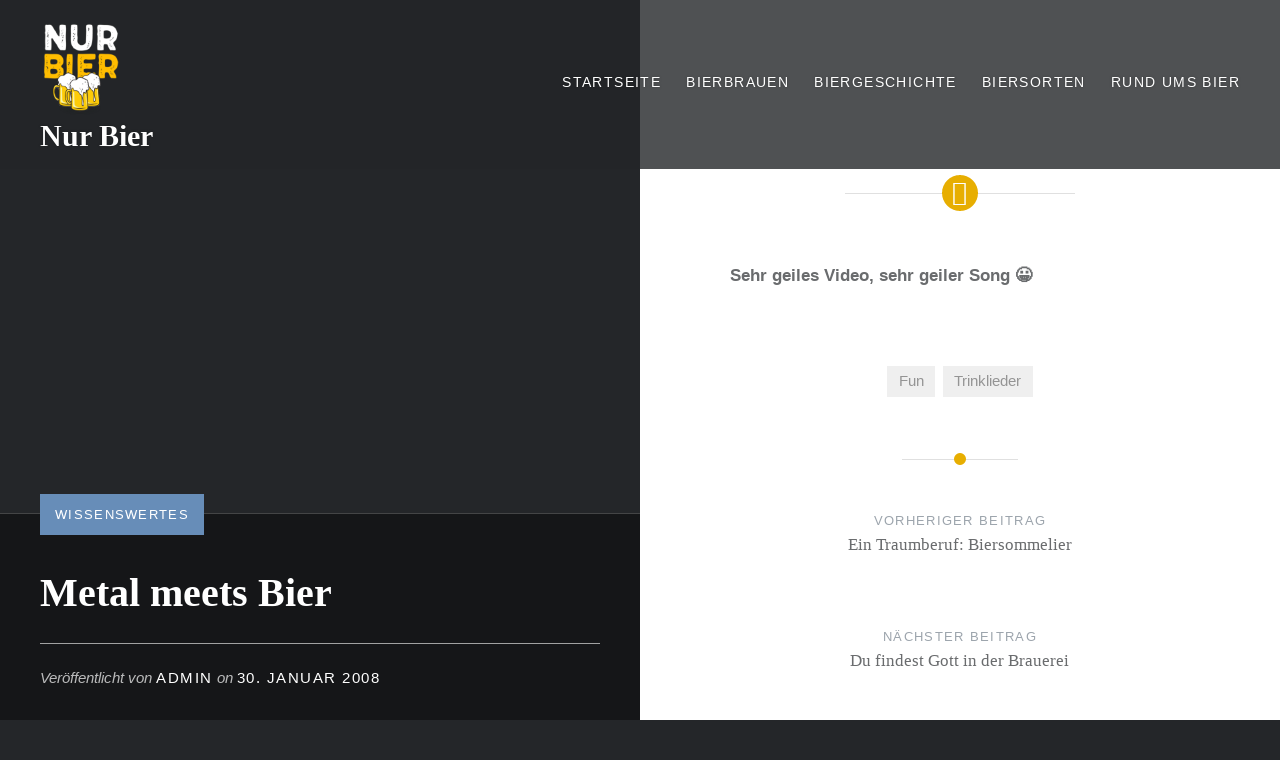

--- FILE ---
content_type: text/html; charset=UTF-8
request_url: https://www.nurbier.de/metal-meets-bier/
body_size: 14525
content:
<!DOCTYPE html>
<html lang="de-DE">
<head>
<meta charset="UTF-8">
<meta name="viewport" content="width=device-width, initial-scale=1">
<link rel="profile" href="http://gmpg.org/xfn/11">
<link rel="pingback" href="https://www.nurbier.de/xmlrpc.php">

<meta name='robots' content='index, follow, max-image-preview:large, max-snippet:-1, max-video-preview:-1' />

	<!-- This site is optimized with the Yoast SEO plugin v21.8 - https://yoast.com/wordpress/plugins/seo/ -->
	<title>Metal meets Bier - Nur Bier</title>
	<meta name="description" content="Sehr geiles Video, sehr geiler Song :-D" />
	<link rel="canonical" href="https://www.nurbier.de/metal-meets-bier/" />
	<meta property="og:locale" content="de_DE" />
	<meta property="og:type" content="article" />
	<meta property="og:title" content="Metal meets Bier - Nur Bier" />
	<meta property="og:description" content="Sehr geiles Video, sehr geiler Song :-D" />
	<meta property="og:url" content="https://www.nurbier.de/metal-meets-bier/" />
	<meta property="og:site_name" content="Nur Bier" />
	<meta property="article:published_time" content="2008-01-30T13:50:01+00:00" />
	<meta property="article:modified_time" content="2016-09-28T13:14:46+00:00" />
	<meta property="og:image" content="https://www.nurbier.de/wp-content/uploads/2016/09/Bier.jpg" />
	<meta property="og:image:width" content="669" />
	<meta property="og:image:height" content="1000" />
	<meta property="og:image:type" content="image/jpeg" />
	<meta name="author" content="admin" />
	<meta name="twitter:label1" content="Verfasst von" />
	<meta name="twitter:data1" content="admin" />
	<script type="application/ld+json" class="yoast-schema-graph">{"@context":"https://schema.org","@graph":[{"@type":"Article","@id":"https://www.nurbier.de/metal-meets-bier/#article","isPartOf":{"@id":"https://www.nurbier.de/metal-meets-bier/"},"author":{"name":"admin","@id":"https://www.nurbier.de/#/schema/person/05233553c12e4b9d2a028ac7571ee0e6"},"headline":"Metal meets Bier","datePublished":"2008-01-30T13:50:01+00:00","dateModified":"2016-09-28T13:14:46+00:00","mainEntityOfPage":{"@id":"https://www.nurbier.de/metal-meets-bier/"},"wordCount":12,"publisher":{"@id":"https://www.nurbier.de/#organization"},"image":{"@id":"https://www.nurbier.de/metal-meets-bier/#primaryimage"},"thumbnailUrl":"https://www.nurbier.de/wp-content/uploads/2016/09/Bier.jpg","keywords":["Fun","Trinklieder"],"articleSection":["Wissenswertes"],"inLanguage":"de-DE"},{"@type":"WebPage","@id":"https://www.nurbier.de/metal-meets-bier/","url":"https://www.nurbier.de/metal-meets-bier/","name":"Metal meets Bier - Nur Bier","isPartOf":{"@id":"https://www.nurbier.de/#website"},"primaryImageOfPage":{"@id":"https://www.nurbier.de/metal-meets-bier/#primaryimage"},"image":{"@id":"https://www.nurbier.de/metal-meets-bier/#primaryimage"},"thumbnailUrl":"https://www.nurbier.de/wp-content/uploads/2016/09/Bier.jpg","datePublished":"2008-01-30T13:50:01+00:00","dateModified":"2016-09-28T13:14:46+00:00","description":"Sehr geiles Video, sehr geiler Song :-D","breadcrumb":{"@id":"https://www.nurbier.de/metal-meets-bier/#breadcrumb"},"inLanguage":"de-DE","potentialAction":[{"@type":"ReadAction","target":["https://www.nurbier.de/metal-meets-bier/"]}]},{"@type":"ImageObject","inLanguage":"de-DE","@id":"https://www.nurbier.de/metal-meets-bier/#primaryimage","url":"https://www.nurbier.de/wp-content/uploads/2016/09/Bier.jpg","contentUrl":"https://www.nurbier.de/wp-content/uploads/2016/09/Bier.jpg","width":669,"height":1000},{"@type":"BreadcrumbList","@id":"https://www.nurbier.de/metal-meets-bier/#breadcrumb","itemListElement":[{"@type":"ListItem","position":1,"name":"Startseite","item":"https://www.nurbier.de/"},{"@type":"ListItem","position":2,"name":"Metal meets Bier"}]},{"@type":"WebSite","@id":"https://www.nurbier.de/#website","url":"https://www.nurbier.de/","name":"Nur Bier","description":"Bier macht schlau - egal ob Pilsener, Altbier oder Hefeweizen","publisher":{"@id":"https://www.nurbier.de/#organization"},"potentialAction":[{"@type":"SearchAction","target":{"@type":"EntryPoint","urlTemplate":"https://www.nurbier.de/?s={search_term_string}"},"query-input":"required name=search_term_string"}],"inLanguage":"de-DE"},{"@type":"Organization","@id":"https://www.nurbier.de/#organization","name":"Nur Bier","url":"https://www.nurbier.de/","logo":{"@type":"ImageObject","inLanguage":"de-DE","@id":"https://www.nurbier.de/#/schema/logo/image/","url":"https://www.nurbier.de/wp-content/uploads/2016/10/nurbier.png","contentUrl":"https://www.nurbier.de/wp-content/uploads/2016/10/nurbier.png","width":655,"height":738,"caption":"Nur Bier"},"image":{"@id":"https://www.nurbier.de/#/schema/logo/image/"}},{"@type":"Person","@id":"https://www.nurbier.de/#/schema/person/05233553c12e4b9d2a028ac7571ee0e6","name":"admin","image":{"@type":"ImageObject","inLanguage":"de-DE","@id":"https://www.nurbier.de/#/schema/person/image/","url":"https://secure.gravatar.com/avatar/c76f12758503b8939324cb8f02225cd2?s=96&d=mm&r=g","contentUrl":"https://secure.gravatar.com/avatar/c76f12758503b8939324cb8f02225cd2?s=96&d=mm&r=g","caption":"admin"},"sameAs":["http://"],"url":"https://www.nurbier.de/author/admin/"}]}</script>
	<!-- / Yoast SEO plugin. -->


<link rel='dns-prefetch' href='//secure.gravatar.com' />
<link rel='dns-prefetch' href='//stats.wp.com' />
<link rel='dns-prefetch' href='//v0.wordpress.com' />
<link rel="alternate" type="application/rss+xml" title="Nur Bier &raquo; Feed" href="https://www.nurbier.de/feed/" />
<link rel="alternate" type="application/rss+xml" title="Nur Bier &raquo; Kommentar-Feed" href="https://www.nurbier.de/comments/feed/" />
<link rel="alternate" type="application/rss+xml" title="Nur Bier &raquo; Metal meets Bier Kommentar-Feed" href="https://www.nurbier.de/metal-meets-bier/feed/" />
<script type="text/javascript">
/* <![CDATA[ */
window._wpemojiSettings = {"baseUrl":"https:\/\/s.w.org\/images\/core\/emoji\/14.0.0\/72x72\/","ext":".png","svgUrl":"https:\/\/s.w.org\/images\/core\/emoji\/14.0.0\/svg\/","svgExt":".svg","source":{"concatemoji":"https:\/\/www.nurbier.de\/wp-includes\/js\/wp-emoji-release.min.js?ver=6.4.2"}};
/*! This file is auto-generated */
!function(i,n){var o,s,e;function c(e){try{var t={supportTests:e,timestamp:(new Date).valueOf()};sessionStorage.setItem(o,JSON.stringify(t))}catch(e){}}function p(e,t,n){e.clearRect(0,0,e.canvas.width,e.canvas.height),e.fillText(t,0,0);var t=new Uint32Array(e.getImageData(0,0,e.canvas.width,e.canvas.height).data),r=(e.clearRect(0,0,e.canvas.width,e.canvas.height),e.fillText(n,0,0),new Uint32Array(e.getImageData(0,0,e.canvas.width,e.canvas.height).data));return t.every(function(e,t){return e===r[t]})}function u(e,t,n){switch(t){case"flag":return n(e,"\ud83c\udff3\ufe0f\u200d\u26a7\ufe0f","\ud83c\udff3\ufe0f\u200b\u26a7\ufe0f")?!1:!n(e,"\ud83c\uddfa\ud83c\uddf3","\ud83c\uddfa\u200b\ud83c\uddf3")&&!n(e,"\ud83c\udff4\udb40\udc67\udb40\udc62\udb40\udc65\udb40\udc6e\udb40\udc67\udb40\udc7f","\ud83c\udff4\u200b\udb40\udc67\u200b\udb40\udc62\u200b\udb40\udc65\u200b\udb40\udc6e\u200b\udb40\udc67\u200b\udb40\udc7f");case"emoji":return!n(e,"\ud83e\udef1\ud83c\udffb\u200d\ud83e\udef2\ud83c\udfff","\ud83e\udef1\ud83c\udffb\u200b\ud83e\udef2\ud83c\udfff")}return!1}function f(e,t,n){var r="undefined"!=typeof WorkerGlobalScope&&self instanceof WorkerGlobalScope?new OffscreenCanvas(300,150):i.createElement("canvas"),a=r.getContext("2d",{willReadFrequently:!0}),o=(a.textBaseline="top",a.font="600 32px Arial",{});return e.forEach(function(e){o[e]=t(a,e,n)}),o}function t(e){var t=i.createElement("script");t.src=e,t.defer=!0,i.head.appendChild(t)}"undefined"!=typeof Promise&&(o="wpEmojiSettingsSupports",s=["flag","emoji"],n.supports={everything:!0,everythingExceptFlag:!0},e=new Promise(function(e){i.addEventListener("DOMContentLoaded",e,{once:!0})}),new Promise(function(t){var n=function(){try{var e=JSON.parse(sessionStorage.getItem(o));if("object"==typeof e&&"number"==typeof e.timestamp&&(new Date).valueOf()<e.timestamp+604800&&"object"==typeof e.supportTests)return e.supportTests}catch(e){}return null}();if(!n){if("undefined"!=typeof Worker&&"undefined"!=typeof OffscreenCanvas&&"undefined"!=typeof URL&&URL.createObjectURL&&"undefined"!=typeof Blob)try{var e="postMessage("+f.toString()+"("+[JSON.stringify(s),u.toString(),p.toString()].join(",")+"));",r=new Blob([e],{type:"text/javascript"}),a=new Worker(URL.createObjectURL(r),{name:"wpTestEmojiSupports"});return void(a.onmessage=function(e){c(n=e.data),a.terminate(),t(n)})}catch(e){}c(n=f(s,u,p))}t(n)}).then(function(e){for(var t in e)n.supports[t]=e[t],n.supports.everything=n.supports.everything&&n.supports[t],"flag"!==t&&(n.supports.everythingExceptFlag=n.supports.everythingExceptFlag&&n.supports[t]);n.supports.everythingExceptFlag=n.supports.everythingExceptFlag&&!n.supports.flag,n.DOMReady=!1,n.readyCallback=function(){n.DOMReady=!0}}).then(function(){return e}).then(function(){var e;n.supports.everything||(n.readyCallback(),(e=n.source||{}).concatemoji?t(e.concatemoji):e.wpemoji&&e.twemoji&&(t(e.twemoji),t(e.wpemoji)))}))}((window,document),window._wpemojiSettings);
/* ]]> */
</script>
<style id='wp-emoji-styles-inline-css' type='text/css'>

	img.wp-smiley, img.emoji {
		display: inline !important;
		border: none !important;
		box-shadow: none !important;
		height: 1em !important;
		width: 1em !important;
		margin: 0 0.07em !important;
		vertical-align: -0.1em !important;
		background: none !important;
		padding: 0 !important;
	}
</style>
<link rel='stylesheet' id='wp-block-library-css' href='https://www.nurbier.de/wp-includes/css/dist/block-library/style.min.css?ver=6.4.2' type='text/css' media='all' />
<style id='wp-block-library-inline-css' type='text/css'>
.has-text-align-justify{text-align:justify;}
</style>
<link rel='stylesheet' id='mediaelement-css' href='https://www.nurbier.de/wp-includes/js/mediaelement/mediaelementplayer-legacy.min.css?ver=4.2.17' type='text/css' media='all' />
<link rel='stylesheet' id='wp-mediaelement-css' href='https://www.nurbier.de/wp-includes/js/mediaelement/wp-mediaelement.min.css?ver=6.4.2' type='text/css' media='all' />
<style id='classic-theme-styles-inline-css' type='text/css'>
/*! This file is auto-generated */
.wp-block-button__link{color:#fff;background-color:#32373c;border-radius:9999px;box-shadow:none;text-decoration:none;padding:calc(.667em + 2px) calc(1.333em + 2px);font-size:1.125em}.wp-block-file__button{background:#32373c;color:#fff;text-decoration:none}
</style>
<style id='global-styles-inline-css' type='text/css'>
body{--wp--preset--color--black: #000000;--wp--preset--color--cyan-bluish-gray: #abb8c3;--wp--preset--color--white: #ffffff;--wp--preset--color--pale-pink: #f78da7;--wp--preset--color--vivid-red: #cf2e2e;--wp--preset--color--luminous-vivid-orange: #ff6900;--wp--preset--color--luminous-vivid-amber: #fcb900;--wp--preset--color--light-green-cyan: #7bdcb5;--wp--preset--color--vivid-green-cyan: #00d084;--wp--preset--color--pale-cyan-blue: #8ed1fc;--wp--preset--color--vivid-cyan-blue: #0693e3;--wp--preset--color--vivid-purple: #9b51e0;--wp--preset--gradient--vivid-cyan-blue-to-vivid-purple: linear-gradient(135deg,rgba(6,147,227,1) 0%,rgb(155,81,224) 100%);--wp--preset--gradient--light-green-cyan-to-vivid-green-cyan: linear-gradient(135deg,rgb(122,220,180) 0%,rgb(0,208,130) 100%);--wp--preset--gradient--luminous-vivid-amber-to-luminous-vivid-orange: linear-gradient(135deg,rgba(252,185,0,1) 0%,rgba(255,105,0,1) 100%);--wp--preset--gradient--luminous-vivid-orange-to-vivid-red: linear-gradient(135deg,rgba(255,105,0,1) 0%,rgb(207,46,46) 100%);--wp--preset--gradient--very-light-gray-to-cyan-bluish-gray: linear-gradient(135deg,rgb(238,238,238) 0%,rgb(169,184,195) 100%);--wp--preset--gradient--cool-to-warm-spectrum: linear-gradient(135deg,rgb(74,234,220) 0%,rgb(151,120,209) 20%,rgb(207,42,186) 40%,rgb(238,44,130) 60%,rgb(251,105,98) 80%,rgb(254,248,76) 100%);--wp--preset--gradient--blush-light-purple: linear-gradient(135deg,rgb(255,206,236) 0%,rgb(152,150,240) 100%);--wp--preset--gradient--blush-bordeaux: linear-gradient(135deg,rgb(254,205,165) 0%,rgb(254,45,45) 50%,rgb(107,0,62) 100%);--wp--preset--gradient--luminous-dusk: linear-gradient(135deg,rgb(255,203,112) 0%,rgb(199,81,192) 50%,rgb(65,88,208) 100%);--wp--preset--gradient--pale-ocean: linear-gradient(135deg,rgb(255,245,203) 0%,rgb(182,227,212) 50%,rgb(51,167,181) 100%);--wp--preset--gradient--electric-grass: linear-gradient(135deg,rgb(202,248,128) 0%,rgb(113,206,126) 100%);--wp--preset--gradient--midnight: linear-gradient(135deg,rgb(2,3,129) 0%,rgb(40,116,252) 100%);--wp--preset--font-size--small: 13px;--wp--preset--font-size--medium: 20px;--wp--preset--font-size--large: 36px;--wp--preset--font-size--x-large: 42px;--wp--preset--spacing--20: 0.44rem;--wp--preset--spacing--30: 0.67rem;--wp--preset--spacing--40: 1rem;--wp--preset--spacing--50: 1.5rem;--wp--preset--spacing--60: 2.25rem;--wp--preset--spacing--70: 3.38rem;--wp--preset--spacing--80: 5.06rem;--wp--preset--shadow--natural: 6px 6px 9px rgba(0, 0, 0, 0.2);--wp--preset--shadow--deep: 12px 12px 50px rgba(0, 0, 0, 0.4);--wp--preset--shadow--sharp: 6px 6px 0px rgba(0, 0, 0, 0.2);--wp--preset--shadow--outlined: 6px 6px 0px -3px rgba(255, 255, 255, 1), 6px 6px rgba(0, 0, 0, 1);--wp--preset--shadow--crisp: 6px 6px 0px rgba(0, 0, 0, 1);}:where(.is-layout-flex){gap: 0.5em;}:where(.is-layout-grid){gap: 0.5em;}body .is-layout-flow > .alignleft{float: left;margin-inline-start: 0;margin-inline-end: 2em;}body .is-layout-flow > .alignright{float: right;margin-inline-start: 2em;margin-inline-end: 0;}body .is-layout-flow > .aligncenter{margin-left: auto !important;margin-right: auto !important;}body .is-layout-constrained > .alignleft{float: left;margin-inline-start: 0;margin-inline-end: 2em;}body .is-layout-constrained > .alignright{float: right;margin-inline-start: 2em;margin-inline-end: 0;}body .is-layout-constrained > .aligncenter{margin-left: auto !important;margin-right: auto !important;}body .is-layout-constrained > :where(:not(.alignleft):not(.alignright):not(.alignfull)){max-width: var(--wp--style--global--content-size);margin-left: auto !important;margin-right: auto !important;}body .is-layout-constrained > .alignwide{max-width: var(--wp--style--global--wide-size);}body .is-layout-flex{display: flex;}body .is-layout-flex{flex-wrap: wrap;align-items: center;}body .is-layout-flex > *{margin: 0;}body .is-layout-grid{display: grid;}body .is-layout-grid > *{margin: 0;}:where(.wp-block-columns.is-layout-flex){gap: 2em;}:where(.wp-block-columns.is-layout-grid){gap: 2em;}:where(.wp-block-post-template.is-layout-flex){gap: 1.25em;}:where(.wp-block-post-template.is-layout-grid){gap: 1.25em;}.has-black-color{color: var(--wp--preset--color--black) !important;}.has-cyan-bluish-gray-color{color: var(--wp--preset--color--cyan-bluish-gray) !important;}.has-white-color{color: var(--wp--preset--color--white) !important;}.has-pale-pink-color{color: var(--wp--preset--color--pale-pink) !important;}.has-vivid-red-color{color: var(--wp--preset--color--vivid-red) !important;}.has-luminous-vivid-orange-color{color: var(--wp--preset--color--luminous-vivid-orange) !important;}.has-luminous-vivid-amber-color{color: var(--wp--preset--color--luminous-vivid-amber) !important;}.has-light-green-cyan-color{color: var(--wp--preset--color--light-green-cyan) !important;}.has-vivid-green-cyan-color{color: var(--wp--preset--color--vivid-green-cyan) !important;}.has-pale-cyan-blue-color{color: var(--wp--preset--color--pale-cyan-blue) !important;}.has-vivid-cyan-blue-color{color: var(--wp--preset--color--vivid-cyan-blue) !important;}.has-vivid-purple-color{color: var(--wp--preset--color--vivid-purple) !important;}.has-black-background-color{background-color: var(--wp--preset--color--black) !important;}.has-cyan-bluish-gray-background-color{background-color: var(--wp--preset--color--cyan-bluish-gray) !important;}.has-white-background-color{background-color: var(--wp--preset--color--white) !important;}.has-pale-pink-background-color{background-color: var(--wp--preset--color--pale-pink) !important;}.has-vivid-red-background-color{background-color: var(--wp--preset--color--vivid-red) !important;}.has-luminous-vivid-orange-background-color{background-color: var(--wp--preset--color--luminous-vivid-orange) !important;}.has-luminous-vivid-amber-background-color{background-color: var(--wp--preset--color--luminous-vivid-amber) !important;}.has-light-green-cyan-background-color{background-color: var(--wp--preset--color--light-green-cyan) !important;}.has-vivid-green-cyan-background-color{background-color: var(--wp--preset--color--vivid-green-cyan) !important;}.has-pale-cyan-blue-background-color{background-color: var(--wp--preset--color--pale-cyan-blue) !important;}.has-vivid-cyan-blue-background-color{background-color: var(--wp--preset--color--vivid-cyan-blue) !important;}.has-vivid-purple-background-color{background-color: var(--wp--preset--color--vivid-purple) !important;}.has-black-border-color{border-color: var(--wp--preset--color--black) !important;}.has-cyan-bluish-gray-border-color{border-color: var(--wp--preset--color--cyan-bluish-gray) !important;}.has-white-border-color{border-color: var(--wp--preset--color--white) !important;}.has-pale-pink-border-color{border-color: var(--wp--preset--color--pale-pink) !important;}.has-vivid-red-border-color{border-color: var(--wp--preset--color--vivid-red) !important;}.has-luminous-vivid-orange-border-color{border-color: var(--wp--preset--color--luminous-vivid-orange) !important;}.has-luminous-vivid-amber-border-color{border-color: var(--wp--preset--color--luminous-vivid-amber) !important;}.has-light-green-cyan-border-color{border-color: var(--wp--preset--color--light-green-cyan) !important;}.has-vivid-green-cyan-border-color{border-color: var(--wp--preset--color--vivid-green-cyan) !important;}.has-pale-cyan-blue-border-color{border-color: var(--wp--preset--color--pale-cyan-blue) !important;}.has-vivid-cyan-blue-border-color{border-color: var(--wp--preset--color--vivid-cyan-blue) !important;}.has-vivid-purple-border-color{border-color: var(--wp--preset--color--vivid-purple) !important;}.has-vivid-cyan-blue-to-vivid-purple-gradient-background{background: var(--wp--preset--gradient--vivid-cyan-blue-to-vivid-purple) !important;}.has-light-green-cyan-to-vivid-green-cyan-gradient-background{background: var(--wp--preset--gradient--light-green-cyan-to-vivid-green-cyan) !important;}.has-luminous-vivid-amber-to-luminous-vivid-orange-gradient-background{background: var(--wp--preset--gradient--luminous-vivid-amber-to-luminous-vivid-orange) !important;}.has-luminous-vivid-orange-to-vivid-red-gradient-background{background: var(--wp--preset--gradient--luminous-vivid-orange-to-vivid-red) !important;}.has-very-light-gray-to-cyan-bluish-gray-gradient-background{background: var(--wp--preset--gradient--very-light-gray-to-cyan-bluish-gray) !important;}.has-cool-to-warm-spectrum-gradient-background{background: var(--wp--preset--gradient--cool-to-warm-spectrum) !important;}.has-blush-light-purple-gradient-background{background: var(--wp--preset--gradient--blush-light-purple) !important;}.has-blush-bordeaux-gradient-background{background: var(--wp--preset--gradient--blush-bordeaux) !important;}.has-luminous-dusk-gradient-background{background: var(--wp--preset--gradient--luminous-dusk) !important;}.has-pale-ocean-gradient-background{background: var(--wp--preset--gradient--pale-ocean) !important;}.has-electric-grass-gradient-background{background: var(--wp--preset--gradient--electric-grass) !important;}.has-midnight-gradient-background{background: var(--wp--preset--gradient--midnight) !important;}.has-small-font-size{font-size: var(--wp--preset--font-size--small) !important;}.has-medium-font-size{font-size: var(--wp--preset--font-size--medium) !important;}.has-large-font-size{font-size: var(--wp--preset--font-size--large) !important;}.has-x-large-font-size{font-size: var(--wp--preset--font-size--x-large) !important;}
.wp-block-navigation a:where(:not(.wp-element-button)){color: inherit;}
:where(.wp-block-post-template.is-layout-flex){gap: 1.25em;}:where(.wp-block-post-template.is-layout-grid){gap: 1.25em;}
:where(.wp-block-columns.is-layout-flex){gap: 2em;}:where(.wp-block-columns.is-layout-grid){gap: 2em;}
.wp-block-pullquote{font-size: 1.5em;line-height: 1.6;}
</style>
<link rel='stylesheet' id='genericons-css' href='https://www.nurbier.de/wp-content/plugins/jetpack/_inc/genericons/genericons/genericons.css?ver=3.1' type='text/css' media='all' />
<link rel='stylesheet' id='dyad-style-css' href='https://www.nurbier.de/wp-content/themes/dyad/style.css?ver=6.4.2' type='text/css' media='all' />
<link rel='stylesheet' id='fancybox-css' href='https://www.nurbier.de/wp-content/plugins/easy-fancybox/fancybox/1.5.4/jquery.fancybox.min.css?ver=6.4.2' type='text/css' media='screen' />
<link rel='stylesheet' id='borlabs-cookie-css' href='https://www.nurbier.de/wp-content/cache/borlabs-cookie/borlabs-cookie_1_de.css?ver=2.1.15-27' type='text/css' media='all' />
<link rel='stylesheet' id='jetpack_css-css' href='https://www.nurbier.de/wp-content/plugins/jetpack/css/jetpack.css?ver=12.9.3' type='text/css' media='all' />
<script type="text/javascript" src="https://www.nurbier.de/wp-includes/js/jquery/jquery.min.js?ver=3.7.1" id="jquery-core-js"></script>
<script type="text/javascript" src="https://www.nurbier.de/wp-includes/js/jquery/jquery-migrate.min.js?ver=3.4.1" id="jquery-migrate-js"></script>
<link rel="https://api.w.org/" href="https://www.nurbier.de/wp-json/" /><link rel="alternate" type="application/json" href="https://www.nurbier.de/wp-json/wp/v2/posts/73" /><link rel="EditURI" type="application/rsd+xml" title="RSD" href="https://www.nurbier.de/xmlrpc.php?rsd" />
<meta name="generator" content="WordPress 6.4.2" />
<link rel='shortlink' href='https://wp.me/p9PaOl-1b' />
<link rel="alternate" type="application/json+oembed" href="https://www.nurbier.de/wp-json/oembed/1.0/embed?url=https%3A%2F%2Fwww.nurbier.de%2Fmetal-meets-bier%2F" />
<link rel="alternate" type="text/xml+oembed" href="https://www.nurbier.de/wp-json/oembed/1.0/embed?url=https%3A%2F%2Fwww.nurbier.de%2Fmetal-meets-bier%2F&#038;format=xml" />
	<style>img#wpstats{display:none}</style>
		<style type="text/css">.broken_link, a.broken_link {
	text-decoration: line-through;
}</style>		<style type="text/css">
					.site-title,
			.site-description {
				position: absolute;
				clip: rect(1px, 1px, 1px, 1px);
			}
				</style>
		<style type="text/css" id="wp-custom-css">.is-singular.has-post-thumbnail:not(.single-format-image):not(.page-template-eventbrite-index) .entry-posted .posted-info {
    float: left;
		display:none
}</style></head>

<body class="post-template-default single single-post postid-73 single-format-standard wp-custom-logo is-singular has-post-thumbnail no-js has-site-logo">
<div id="page" class="hfeed site">
	<a class="skip-link screen-reader-text" href="#content">Direkt zum Inhalt</a>

	<header id="masthead" class="site-header" role="banner">
		<div class="site-branding">
			<a href="https://www.nurbier.de/" class="site-logo-link" rel="home" itemprop="url"><img width="266" height="300" src="https://www.nurbier.de/wp-content/uploads/2016/10/nurbier-266x300.png" class="site-logo attachment-dyad-site-logo" alt="" data-size="dyad-site-logo" itemprop="logo" decoding="async" fetchpriority="high" srcset="https://www.nurbier.de/wp-content/uploads/2016/10/nurbier-266x300.png 266w, https://www.nurbier.de/wp-content/uploads/2016/10/nurbier-350x394.png 350w, https://www.nurbier.de/wp-content/uploads/2016/10/nurbier.png 655w" sizes="(max-width: 266px) 100vw, 266px" data-attachment-id="4045" data-permalink="https://www.nurbier.de/nurbier-2/" data-orig-file="https://www.nurbier.de/wp-content/uploads/2016/10/nurbier.png" data-orig-size="655,738" data-comments-opened="0" data-image-meta="{&quot;aperture&quot;:&quot;0&quot;,&quot;credit&quot;:&quot;&quot;,&quot;camera&quot;:&quot;&quot;,&quot;caption&quot;:&quot;&quot;,&quot;created_timestamp&quot;:&quot;0&quot;,&quot;copyright&quot;:&quot;&quot;,&quot;focal_length&quot;:&quot;0&quot;,&quot;iso&quot;:&quot;0&quot;,&quot;shutter_speed&quot;:&quot;0&quot;,&quot;title&quot;:&quot;&quot;,&quot;orientation&quot;:&quot;0&quot;}" data-image-title="nurbier" data-image-description="" data-image-caption="" data-medium-file="https://www.nurbier.de/wp-content/uploads/2016/10/nurbier-350x394.png" data-large-file="https://www.nurbier.de/wp-content/uploads/2016/10/nurbier.png" /></a>			<h1 class="site-title">
				<a href="https://www.nurbier.de/" rel="home">
					Nur Bier				</a>
			</h1>
			<p class="site-description">Bier macht schlau &#8211; egal ob Pilsener, Altbier oder Hefeweizen</p>
		</div><!-- .site-branding -->

		<nav id="site-navigation" class="main-navigation" role="navigation">
			<button class="menu-toggle" aria-controls="primary-menu" aria-expanded="false">Menü</button>
			<div class="primary-menu"><ul id="primary-menu" class="menu"><li id="menu-item-3840" class="menu-item menu-item-type-custom menu-item-object-custom menu-item-home menu-item-3840"><a href="https://www.nurbier.de/">Startseite</a></li>
<li id="menu-item-3825" class="menu-item menu-item-type-taxonomy menu-item-object-category menu-item-3825"><a href="https://www.nurbier.de/bierbrauen/">Bierbrauen</a></li>
<li id="menu-item-3826" class="menu-item menu-item-type-taxonomy menu-item-object-category menu-item-3826"><a href="https://www.nurbier.de/biergeschichte/">Biergeschichte</a></li>
<li id="menu-item-3827" class="menu-item menu-item-type-taxonomy menu-item-object-category menu-item-has-children menu-item-3827"><a href="https://www.nurbier.de/biersorten/">Biersorten</a>
<ul class="sub-menu">
	<li id="menu-item-3832" class="menu-item menu-item-type-taxonomy menu-item-object-category menu-item-3832"><a href="https://www.nurbier.de/biersorten/pils/">Pils</a></li>
	<li id="menu-item-3834" class="menu-item menu-item-type-taxonomy menu-item-object-category menu-item-3834"><a href="https://www.nurbier.de/biersorten/weizenbier/">Weizenbier</a></li>
	<li id="menu-item-3830" class="menu-item menu-item-type-taxonomy menu-item-object-category menu-item-3830"><a href="https://www.nurbier.de/biersorten/altbier/">Altbier</a></li>
	<li id="menu-item-3831" class="menu-item menu-item-type-taxonomy menu-item-object-category menu-item-3831"><a href="https://www.nurbier.de/biersorten/koelsch/">Kölsch</a></li>
	<li id="menu-item-3833" class="menu-item menu-item-type-taxonomy menu-item-object-category menu-item-3833"><a href="https://www.nurbier.de/biersorten/rootbeer/">Rootbeer</a></li>
	<li id="menu-item-3828" class="menu-item menu-item-type-taxonomy menu-item-object-category menu-item-3828"><a href="https://www.nurbier.de/biersorten/ale/">Ale</a></li>
	<li id="menu-item-3829" class="menu-item menu-item-type-taxonomy menu-item-object-category menu-item-3829"><a href="https://www.nurbier.de/biersorten/alkoholfrei/">Alkoholfrei</a></li>
</ul>
</li>
<li id="menu-item-3835" class="menu-item menu-item-type-taxonomy menu-item-object-category current-post-ancestor menu-item-has-children menu-item-3835"><a href="https://www.nurbier.de/rund-ums-bier/">Rund ums Bier</a>
<ul class="sub-menu">
	<li id="menu-item-3836" class="menu-item menu-item-type-taxonomy menu-item-object-category menu-item-3836"><a href="https://www.nurbier.de/rund-ums-bier/buecher/">Bücher</a></li>
	<li id="menu-item-3837" class="menu-item menu-item-type-taxonomy menu-item-object-category menu-item-3837"><a href="https://www.nurbier.de/rund-ums-bier/lieder-und-witze/">Lieder und Witze</a></li>
	<li id="menu-item-3838" class="menu-item menu-item-type-taxonomy menu-item-object-category menu-item-3838"><a href="https://www.nurbier.de/rund-ums-bier/rezepte-mit-bier/">Rezepte mit Bier</a></li>
</ul>
</li>
</ul></div>		</nav>

	</header><!-- #masthead -->

	<div class="site-inner">

		
		<div id="content" class="site-content">

	<main id="primary" class="content-area" role="main">

		
			
<article id="post-73" class="post-73 post type-post status-publish format-standard has-post-thumbnail hentry category-wissenswertes-rund-ums-bier tag-fun tag-trinklieder">
			
		<div class="entry-media" style="background-image: url(https://www.nurbier.de/wp-content/uploads/2016/09/Bier.jpg)">
			<div class="entry-media-thumb" style="background-image: url(https://www.nurbier.de/wp-content/uploads/2016/09/Bier-669x640.jpg); "></div>
		</div><!-- .entry-media -->
	

	<div class="entry-inner">

		<header class="entry-header">
			<div class="entry-meta">
				<span class="cat-links"><a href="https://www.nurbier.de/rund-ums-bier/wissenswertes-rund-ums-bier/" rel="category tag">Wissenswertes</a></span>			</div><!-- .entry-meta -->

			<h1 class="entry-title">Metal meets Bier</h1>
			<div class="entry-posted">
				<div class="posted-info"><span class="byline">Veröffentlicht von <span class="author vcard"><a class="url fn n" href="https://www.nurbier.de/author/admin/">admin</a></span></span> on <span class="posted-on"><a href="https://www.nurbier.de/metal-meets-bier/" rel="bookmark"><time class="entry-date published" datetime="2008-01-30T15:50:01+02:00">30. Januar 2008</time><time class="updated" datetime="2016-09-28T15:14:46+02:00">28. September 2016</time></a></span></div>			</div><!-- .entry-posted -->
		</header><!-- .entry-header -->

		<div class="entry-content">
			<span id="hinweistitlewrapper" style="display:block;position:relative; padding-right:55px; "><span class="title"><p><strong>Sehr geiles Video, sehr geiler Song 😀</strong></p><div style="text-align:center; margin: 10px auto;"><script async src="//pagead2.googlesyndication.com/pagead/js/adsbygoogle.js"></script>
<!-- nurbier.de responsive -->
<ins class="adsbygoogle"
     style="display:block"
     data-ad-client="ca-pub-3743677991142659"
     data-ad-slot="3836948728"
     data-ad-format="auto"></ins>
<script>
(adsbygoogle = window.adsbygoogle || []).push({});
</script></div>
<!--YouTube-Fehler: falsche URL eingegeben-->
</span>				<small id='hinweiszubeitrag' style="display:block; white-space: nowrap; font-size:12px; line-height: 12px; text-align:right; position:absolute; top:0; right:0;"></small>
			</span>					</div><!-- .entry-content -->

		<footer class="entry-footer"><div class="tags-links"><a href="https://www.nurbier.de/tag/fun/" rel="tag">Fun</a><a href="https://www.nurbier.de/tag/trinklieder/" rel="tag">Trinklieder</a></div></footer>	</div><!-- .entry-inner -->
</article><!-- #post-## -->


			
	<nav class="navigation post-navigation" aria-label="Beiträge">
		<h2 class="screen-reader-text">Beitrags-Navigation</h2>
		<div class="nav-links"><div class="nav-previous"><a href="https://www.nurbier.de/ein-traumberuf-biersommelier/" rel="prev"><div class="nav-previous"><span class="nav-subtitle">Vorheriger Beitrag</span> <span class="nav-title">Ein Traumberuf: Biersommelier</span></div></a></div><div class="nav-next"><a href="https://www.nurbier.de/du-findest-gott-in-der-brauerei/" rel="next"><div class="nav-next"><span class="nav-subtitle">Nächster Beitrag</span> <span class="nav-title">Du findest Gott in der Brauerei</span></div></a></div></div>
	</nav>
		
		
<div class="comments-area-wrapper">

	<div id="comments" class="comments-area">

		
					<h2 class="comments-title">
				Ein Kommentar
							</h2>

			
			<ol class="comment-list">
						<li id="comment-180" class="pingback even thread-even depth-1">
			<div class="comment-body">
				Pingback: <a href="https://www.nurbier.de/korpiklaani-beer-beer/" class="url" rel="ugc">Korpiklaani "Beer beer!" | Bier</a> 			</div>
		</li><!-- #comment-## -->
			</ol><!-- .comment-list -->

			
		
					<p class="no-comments">Kommentare sind geschlossen.</p>
		
		
	</div><!-- #comments -->
</div><!-- .comments-area-wrapper -->

	</main><!-- #primary -->


		</div><!-- #content -->

		<footer id="colophon" class="site-footer" role="contentinfo">
			
				<div class="widget-area widget-one" role="complementary">
					<div class="grid-container">
						<aside id="nav_menu-3" class="widget widget_nav_menu"><div class="menu-menu2-container"><ul id="menu-menu2" class="menu"><li id="menu-item-4044" class="menu-item menu-item-type-post_type menu-item-object-page menu-item-4044"><a href="https://www.nurbier.de/impressum/">Impressum</a></li>
<li id="menu-item-4043" class="menu-item menu-item-type-post_type menu-item-object-page menu-item-4043"><a href="https://www.nurbier.de/datenschutzerklaerung/">Datenschutzerklärung</a></li>
</ul></div></aside>					</div><!-- .grid-container -->
				</div><!-- #secondary -->

			
			<div class="footer-bottom-info ">
				
			<!--	<div class="site-info">
					<a href="https://de.wordpress.org/">Stolz präsentiert von WordPress</a>
					<span class="sep"> | </span>
					Theme: Dyad von <a href="http://wordpress.com/themes/dyad/" rel="designer">WordPress.com</a>				</div><!-- .site-info -->
			</div><!-- .footer-bottom-info -->

		</footer><!-- #colophon -->

	</div><!-- .site-inner -->
</div><!-- #page -->

<script type="text/javascript">
		var els = document.querySelectorAll("h1.post-title");
		if (els.length<1) {
			var els = document.querySelectorAll("h1.entry-title");
			if (els.length<1) {
				var els = document.querySelectorAll("h1");
			}
		}
		if (els.length>0) {
			//els[0].appendChild( document.querySelector("#hinweistitlewrapper") );
			var h1_inner = els[0].innerHTML;
			var hinweis=document.querySelector("#hinweiszubeitrag").outerHTML;
			document.querySelector("#hinweistitlewrapper").removeChild( document.querySelector("#hinweiszubeitrag") );
			document.querySelector("#hinweistitlewrapper").id="hinweiscontentwrapper";//parentNode.removeChild(document.querySelector("#hinweistitlewrapper"));

			h1_inner = '<span id="hinweistitlewrapper" style="display:block;position:relative; padding-right:55px; "><span class="title">'+h1_inner+"</span>"+hinweis+"</span>";

			els[0].innerHTML=h1_inner;

		}

		</script><!--googleoff: all--><script id="BorlabsCookieBoxWrap" type="text/template"><div id="BorlabsCookieBox" class="BorlabsCookie">
    <div class="top-center" style="display: none;">
        <div class="_brlbs-box-wrap">
            <div class="_brlbs-box _brlbs-box-advanced">
                <div class="cookie-box">
                    <div class="container">
                        <div class="row">
                            <div class="col-12">
                                <div class="_brlbs-flex-center">
                                                                        <h3>Datenschutzeinstellungen</h3>
                                </div>
                                <p>Wir nutzen Cookies auf unserer Website. Einige von ihnen sind essenziell, während andere uns helfen, diese Website und Ihre Erfahrung zu verbessern.</p>
                                <ul><li>
                                            <label for="checkbox-essential" class="_brlbs-checkbox">
                                                Essenziell                                                <input id="checkbox-essential" type="checkbox" name="cookieGroup[]" value="essential" checked disabled data-borlabs-cookie-checkbox>
                                                <div class="_brlbs-checkbox-indicator"></div>
                                            </label>
                                        </li>
                                        <li>
                                            <label for="checkbox-statistics" class="_brlbs-checkbox">
                                                Statistiken                                                <input id="checkbox-statistics" type="checkbox" name="cookieGroup[]" value="statistics" data-borlabs-cookie-checkbox>
                                                <div class="_brlbs-checkbox-indicator"></div>
                                            </label>
                                        </li>
                                        <li>
                                            <label for="checkbox-marketing" class="_brlbs-checkbox">
                                                Marketing                                                <input id="checkbox-marketing" type="checkbox" name="cookieGroup[]" value="marketing" checked data-borlabs-cookie-checkbox>
                                                <div class="_brlbs-checkbox-indicator"></div>
                                            </label>
                                        </li>
                                        <li>
                                            <label for="checkbox-external-media" class="_brlbs-checkbox">
                                                Externe Medien                                                <input id="checkbox-external-media" type="checkbox" name="cookieGroup[]" value="external-media" checked data-borlabs-cookie-checkbox>
                                                <div class="_brlbs-checkbox-indicator"></div>
                                            </label>
                                        </li>
                                        </ul>                                <p class="_brlbs-accept"><a class="_brlbs-btn _brlbs-btn-accept-all cursor" data-cookie-accept-all>Alle akzeptieren</a></p>
                                <p class="_brlbs-accept"><a class="_brlbs-btn cursor" data-cookie-accept>Speichern</a></p>
                                                                                                <p class="_brlbs-manage"><a class="cursor" data-cookie-individual>Individuelle Datenschutzeinstellungen</a></p>
                                <p class="_brlbs-legal">
                                    <a class="cursor" data-cookie-individual>Cookie-Details</a><span class="_brlbs-separator"></span><a href="https://www.nurbier.de/datenschutzerklaerung/">Datenschutzerklärung</a><span class="_brlbs-separator"></span><a href="https://www.nurbier.de/impressum/">Impressum</a></p>
                            </div>
                        </div>
                    </div>
                </div>
                <div class="cookie-preference">
    <div class="container not-visible">
        <div class="row no-gutters">
            <div class="col-12">
                <div class="row no-gutters align-items-top">
                                        <div class="col-12">
                        <h3>Datenschutzeinstellungen</h3>
                        <p>Hier finden Sie eine Übersicht über alle verwendeten Cookies. Sie können Ihre Einwilligung zu ganzen Kategorien geben oder sich weitere Informationen anzeigen lassen und so nur bestimmte Cookies auswählen.</p>

                        <div class="row no-gutters align-items-center">
                            <div class="col-12 col-sm-7">
                                <p class="_brlbs-accept">
                                                                <a class="_brlbs-btn _brlbs-btn-accept-all cursor" data-cookie-accept-all>Alle akzeptieren</a>
                                                                <a class="_brlbs-btn cursor" data-cookie-accept>Speichern</a></p>
                            </div>
                            <div class="col-12 col-sm-5">
                                <p class="_brlbs-refuse">
                                    <a class="cursor" data-cookie-back>Zurück</a>                                </p>
                            </div>
                        </div>
                    </div>
                </div>
                <div data-cookie-accordion>
                                    <div class="bcac-item">
                        <div class="d-flex flex-row">
                            <div class="w-75">
                                <h4>Essenziell (1)</h4>
                            </div>
                            <div class="w-25 text-right">
                                                            </div>
                        </div>
                        <div class="d-block">
                            <p>Essenzielle Cookies ermöglichen grundlegende Funktionen und sind für die einwandfreie Funktion der Website erforderlich.</p>
                            <p class="text-center">
                                <a class="cursor d-block" data-cookie-accordion-target="essential">
                                    <span data-cookie-accordion-status="show">Cookie-Informationen anzeigen</span>
                                    <span data-cookie-accordion-status="hide" class="borlabs-hide">Cookie-Informationen ausblenden</span>
                                </a>
                            </p>
                        </div>

                        <div class="borlabs-hide" data-cookie-accordion-parent="essential">
                                                        <table>
                                                                <tr>
                                    <th>Name</th>
                                    <td>Borlabs Cookie</td>
                                </tr>
                                <tr>
                                    <th>Anbieter</th>
                                    <td>Eigentümer dieser Website</td>
                                </tr>
                                                                <tr>
                                    <th>Zweck</th>
                                    <td>Speichert die Einstellungen der Besucher, die in der Cookie Box von Borlabs Cookie ausgewählt wurden.</td>
                                </tr>
                                                                                                                                                                <tr>
                                    <th>Cookie Name</th>
                                    <td>borlabs-cookie</td>
                                </tr>
                                                                                                <tr>
                                    <th>Cookie Laufzeit</th>
                                    <td>1 Jahr</td>
                                </tr>
                                                            </table>
                                                    </div>
                    </div>
                                        <div class="bcac-item">
                        <div class="d-flex flex-row">
                            <div class="w-75">
                                <h4>Statistiken (1)</h4>
                            </div>
                            <div class="w-25 text-right">
                                                                <span class="_brlbs-btn-switch-status"><span>An</span><span>Aus</span></span>
                                <label for="borlabs-cookie-group-statistics" class="_brlbs-btn-switch">
                                    <input id="borlabs-cookie-group-statistics" type="checkbox" name="cookieGroup[]" value="statistics" data-borlabs-cookie-switch>
                                    <span class="_brlbs-slider"></span>
                                </label>
                                                            </div>
                        </div>
                        <div class="d-block">
                            <p>Statistik Cookies erfassen Informationen anonym. Diese Informationen helfen uns zu verstehen, wie unsere Besucher unsere Website nutzen.</p>
                            <p class="text-center">
                                <a class="cursor d-block" data-cookie-accordion-target="statistics">
                                    <span data-cookie-accordion-status="show">Cookie-Informationen anzeigen</span>
                                    <span data-cookie-accordion-status="hide" class="borlabs-hide">Cookie-Informationen ausblenden</span>
                                </a>
                            </p>
                        </div>

                        <div class="borlabs-hide" data-cookie-accordion-parent="statistics">
                                                        <table>
                                                                <tr>
                                    <th>Akzeptieren</th>
                                    <td>
                                        <label for="borlabs-cookie-google-analytics" class="_brlbs-btn-switch">
                                            <input id="borlabs-cookie-google-analytics" type="checkbox" data-cookie-group="statistics" name="cookies[statistics][]" value="google-analytics" data-borlabs-cookie-switch>
                                            <span class="_brlbs-slider"></span>
                                        </label>
                                        <span class="_brlbs-btn-switch-status"><span>An</span><span>Aus</span></span>
                                    </td>
                                </tr>
                                                                <tr>
                                    <th>Name</th>
                                    <td>Google Analytics</td>
                                </tr>
                                <tr>
                                    <th>Anbieter</th>
                                    <td>Google LLC</td>
                                </tr>
                                                                <tr>
                                    <th>Zweck</th>
                                    <td>Cookie von Google für Website-Analysen. Erzeugt statistische Daten darüber, wie der Besucher die Website nutzt.</td>
                                </tr>
                                                                                                <tr>
                                    <th>Datenschutzerklärung</th>
                                    <td class="_brlbs-pp-url"><a href="https://policies.google.com/privacy?hl=de" target="_blank" rel="nofollow noopener noreferrer">https://policies.google.com/privacy?hl=de</a></td>
                                </tr>
                                                                                                                                <tr>
                                    <th>Cookie Name</th>
                                    <td>_ga, _gat, _gid</td>
                                </tr>
                                                                                                <tr>
                                    <th>Cookie Laufzeit</th>
                                    <td>2 Jahre</td>
                                </tr>
                                                            </table>
                                                    </div>
                    </div>
                                        <div class="bcac-item">
                        <div class="d-flex flex-row">
                            <div class="w-75">
                                <h4>Marketing (1)</h4>
                            </div>
                            <div class="w-25 text-right">
                                                                <span class="_brlbs-btn-switch-status"><span>An</span><span>Aus</span></span>
                                <label for="borlabs-cookie-group-marketing" class="_brlbs-btn-switch">
                                    <input id="borlabs-cookie-group-marketing" type="checkbox" name="cookieGroup[]" value="marketing" checked data-borlabs-cookie-switch>
                                    <span class="_brlbs-slider"></span>
                                </label>
                                                            </div>
                        </div>
                        <div class="d-block">
                            <p>Marketing-Cookies werden von Drittanbietern oder Publishern verwendet, um personalisierte Werbung anzuzeigen. Sie tun dies, indem sie Besucher über Websites hinweg verfolgen.</p>
                            <p class="text-center">
                                <a class="cursor d-block" data-cookie-accordion-target="marketing">
                                    <span data-cookie-accordion-status="show">Cookie-Informationen anzeigen</span>
                                    <span data-cookie-accordion-status="hide" class="borlabs-hide">Cookie-Informationen ausblenden</span>
                                </a>
                            </p>
                        </div>

                        <div class="borlabs-hide" data-cookie-accordion-parent="marketing">
                                                        <table>
                                                                <tr>
                                    <th>Akzeptieren</th>
                                    <td>
                                        <label for="borlabs-cookie-google-adsense" class="_brlbs-btn-switch">
                                            <input id="borlabs-cookie-google-adsense" type="checkbox" data-cookie-group="marketing" name="cookies[marketing][]" value="google-adsense" checked data-borlabs-cookie-switch>
                                            <span class="_brlbs-slider"></span>
                                        </label>
                                        <span class="_brlbs-btn-switch-status"><span>An</span><span>Aus</span></span>
                                    </td>
                                </tr>
                                                                <tr>
                                    <th>Name</th>
                                    <td>Google AdSense</td>
                                </tr>
                                <tr>
                                    <th>Anbieter</th>
                                    <td>Google LLC</td>
                                </tr>
                                                                <tr>
                                    <th>Zweck</th>
                                    <td>Cookie von Google, das für Ad-Targeting und Anzeigenmessung verwendet wird.</td>
                                </tr>
                                                                                                <tr>
                                    <th>Datenschutzerklärung</th>
                                    <td class="_brlbs-pp-url"><a href="https://policies.google.com/privacy?hl=de" target="_blank" rel="nofollow noopener noreferrer">https://policies.google.com/privacy?hl=de</a></td>
                                </tr>
                                                                                                <tr>
                                    <th>Host(s)</th>
                                    <td>doubleclick.net</td>
                                </tr>
                                                                                                <tr>
                                    <th>Cookie Name</th>
                                    <td>DSID, IDE</td>
                                </tr>
                                                                                                <tr>
                                    <th>Cookie Laufzeit</th>
                                    <td>1 Jahr</td>
                                </tr>
                                                            </table>
                                                    </div>
                    </div>
                                        <div class="bcac-item">
                        <div class="d-flex flex-row">
                            <div class="w-75">
                                <h4>Externe Medien (7)</h4>
                            </div>
                            <div class="w-25 text-right">
                                                                <span class="_brlbs-btn-switch-status"><span>An</span><span>Aus</span></span>
                                <label for="borlabs-cookie-group-external-media" class="_brlbs-btn-switch">
                                    <input id="borlabs-cookie-group-external-media" type="checkbox" name="cookieGroup[]" value="external-media" checked data-borlabs-cookie-switch>
                                    <span class="_brlbs-slider"></span>
                                </label>
                                                            </div>
                        </div>
                        <div class="d-block">
                            <p>Inhalte von Videoplattformen und Social-Media-Plattformen werden standardmäßig blockiert. Wenn Cookies von externen Medien akzeptiert werden, bedarf der Zugriff auf diese Inhalte keiner manuellen Einwilligung mehr.</p>
                            <p class="text-center">
                                <a class="cursor d-block" data-cookie-accordion-target="external-media">
                                    <span data-cookie-accordion-status="show">Cookie-Informationen anzeigen</span>
                                    <span data-cookie-accordion-status="hide" class="borlabs-hide">Cookie-Informationen ausblenden</span>
                                </a>
                            </p>
                        </div>

                        <div class="borlabs-hide" data-cookie-accordion-parent="external-media">
                                                        <table>
                                                                <tr>
                                    <th>Akzeptieren</th>
                                    <td>
                                        <label for="borlabs-cookie-facebook" class="_brlbs-btn-switch">
                                            <input id="borlabs-cookie-facebook" type="checkbox" data-cookie-group="external-media" name="cookies[external-media][]" value="facebook" checked data-borlabs-cookie-switch>
                                            <span class="_brlbs-slider"></span>
                                        </label>
                                        <span class="_brlbs-btn-switch-status"><span>An</span><span>Aus</span></span>
                                    </td>
                                </tr>
                                                                <tr>
                                    <th>Name</th>
                                    <td>Facebook</td>
                                </tr>
                                <tr>
                                    <th>Anbieter</th>
                                    <td>Facebook</td>
                                </tr>
                                                                <tr>
                                    <th>Zweck</th>
                                    <td>Wird verwendet, um Facebook-Inhalte zu entsperren.</td>
                                </tr>
                                                                                                <tr>
                                    <th>Datenschutzerklärung</th>
                                    <td class="_brlbs-pp-url"><a href="https://www.facebook.com/privacy/explanation" target="_blank" rel="nofollow noopener noreferrer">https://www.facebook.com/privacy/explanation</a></td>
                                </tr>
                                                                                                <tr>
                                    <th>Host(s)</th>
                                    <td>.facebook.com</td>
                                </tr>
                                                                                                                            </table>
                                                        <table>
                                                                <tr>
                                    <th>Akzeptieren</th>
                                    <td>
                                        <label for="borlabs-cookie-googlemaps" class="_brlbs-btn-switch">
                                            <input id="borlabs-cookie-googlemaps" type="checkbox" data-cookie-group="external-media" name="cookies[external-media][]" value="googlemaps" checked data-borlabs-cookie-switch>
                                            <span class="_brlbs-slider"></span>
                                        </label>
                                        <span class="_brlbs-btn-switch-status"><span>An</span><span>Aus</span></span>
                                    </td>
                                </tr>
                                                                <tr>
                                    <th>Name</th>
                                    <td>Google Maps</td>
                                </tr>
                                <tr>
                                    <th>Anbieter</th>
                                    <td>Google</td>
                                </tr>
                                                                <tr>
                                    <th>Zweck</th>
                                    <td>Wird zum Entsperren von Google Maps-Inhalten verwendet.</td>
                                </tr>
                                                                                                <tr>
                                    <th>Datenschutzerklärung</th>
                                    <td class="_brlbs-pp-url"><a href="https://policies.google.com/privacy" target="_blank" rel="nofollow noopener noreferrer">https://policies.google.com/privacy</a></td>
                                </tr>
                                                                                                <tr>
                                    <th>Host(s)</th>
                                    <td>.google.com</td>
                                </tr>
                                                                                                <tr>
                                    <th>Cookie Name</th>
                                    <td>NID</td>
                                </tr>
                                                                                                <tr>
                                    <th>Cookie Laufzeit</th>
                                    <td>6 Monate</td>
                                </tr>
                                                            </table>
                                                        <table>
                                                                <tr>
                                    <th>Akzeptieren</th>
                                    <td>
                                        <label for="borlabs-cookie-instagram" class="_brlbs-btn-switch">
                                            <input id="borlabs-cookie-instagram" type="checkbox" data-cookie-group="external-media" name="cookies[external-media][]" value="instagram" checked data-borlabs-cookie-switch>
                                            <span class="_brlbs-slider"></span>
                                        </label>
                                        <span class="_brlbs-btn-switch-status"><span>An</span><span>Aus</span></span>
                                    </td>
                                </tr>
                                                                <tr>
                                    <th>Name</th>
                                    <td>Instagram</td>
                                </tr>
                                <tr>
                                    <th>Anbieter</th>
                                    <td>Facebook</td>
                                </tr>
                                                                <tr>
                                    <th>Zweck</th>
                                    <td>Wird verwendet, um Instagram-Inhalte zu entsperren.</td>
                                </tr>
                                                                                                <tr>
                                    <th>Datenschutzerklärung</th>
                                    <td class="_brlbs-pp-url"><a href="https://www.instagram.com/legal/privacy/" target="_blank" rel="nofollow noopener noreferrer">https://www.instagram.com/legal/privacy/</a></td>
                                </tr>
                                                                                                <tr>
                                    <th>Host(s)</th>
                                    <td>.instagram.com</td>
                                </tr>
                                                                                                <tr>
                                    <th>Cookie Name</th>
                                    <td>pigeon_state</td>
                                </tr>
                                                                                                <tr>
                                    <th>Cookie Laufzeit</th>
                                    <td>Sitzung</td>
                                </tr>
                                                            </table>
                                                        <table>
                                                                <tr>
                                    <th>Akzeptieren</th>
                                    <td>
                                        <label for="borlabs-cookie-openstreetmap" class="_brlbs-btn-switch">
                                            <input id="borlabs-cookie-openstreetmap" type="checkbox" data-cookie-group="external-media" name="cookies[external-media][]" value="openstreetmap" checked data-borlabs-cookie-switch>
                                            <span class="_brlbs-slider"></span>
                                        </label>
                                        <span class="_brlbs-btn-switch-status"><span>An</span><span>Aus</span></span>
                                    </td>
                                </tr>
                                                                <tr>
                                    <th>Name</th>
                                    <td>OpenStreetMap</td>
                                </tr>
                                <tr>
                                    <th>Anbieter</th>
                                    <td>OpenStreetMap Foundation</td>
                                </tr>
                                                                <tr>
                                    <th>Zweck</th>
                                    <td>Wird verwendet, um OpenStreetMap-Inhalte zu entsperren.</td>
                                </tr>
                                                                                                <tr>
                                    <th>Datenschutzerklärung</th>
                                    <td class="_brlbs-pp-url"><a href="https://wiki.osmfoundation.org/wiki/Privacy_Policy" target="_blank" rel="nofollow noopener noreferrer">https://wiki.osmfoundation.org/wiki/Privacy_Policy</a></td>
                                </tr>
                                                                                                <tr>
                                    <th>Host(s)</th>
                                    <td>.openstreetmap.org</td>
                                </tr>
                                                                                                <tr>
                                    <th>Cookie Name</th>
                                    <td>_osm_location, _osm_session, _osm_totp_token, _osm_welcome, _pk_id., _pk_ref., _pk_ses., qos_token</td>
                                </tr>
                                                                                                <tr>
                                    <th>Cookie Laufzeit</th>
                                    <td>1-10 Jahre</td>
                                </tr>
                                                            </table>
                                                        <table>
                                                                <tr>
                                    <th>Akzeptieren</th>
                                    <td>
                                        <label for="borlabs-cookie-twitter" class="_brlbs-btn-switch">
                                            <input id="borlabs-cookie-twitter" type="checkbox" data-cookie-group="external-media" name="cookies[external-media][]" value="twitter" checked data-borlabs-cookie-switch>
                                            <span class="_brlbs-slider"></span>
                                        </label>
                                        <span class="_brlbs-btn-switch-status"><span>An</span><span>Aus</span></span>
                                    </td>
                                </tr>
                                                                <tr>
                                    <th>Name</th>
                                    <td>Twitter</td>
                                </tr>
                                <tr>
                                    <th>Anbieter</th>
                                    <td>Twitter</td>
                                </tr>
                                                                <tr>
                                    <th>Zweck</th>
                                    <td>Wird verwendet, um Twitter-Inhalte zu entsperren.</td>
                                </tr>
                                                                                                <tr>
                                    <th>Datenschutzerklärung</th>
                                    <td class="_brlbs-pp-url"><a href="https://twitter.com/privacy" target="_blank" rel="nofollow noopener noreferrer">https://twitter.com/privacy</a></td>
                                </tr>
                                                                                                <tr>
                                    <th>Host(s)</th>
                                    <td>.twimg.com, .twitter.com</td>
                                </tr>
                                                                                                <tr>
                                    <th>Cookie Name</th>
                                    <td>__widgetsettings, local_storage_support_test</td>
                                </tr>
                                                                                                <tr>
                                    <th>Cookie Laufzeit</th>
                                    <td>Unbegrenzt</td>
                                </tr>
                                                            </table>
                                                        <table>
                                                                <tr>
                                    <th>Akzeptieren</th>
                                    <td>
                                        <label for="borlabs-cookie-vimeo" class="_brlbs-btn-switch">
                                            <input id="borlabs-cookie-vimeo" type="checkbox" data-cookie-group="external-media" name="cookies[external-media][]" value="vimeo" checked data-borlabs-cookie-switch>
                                            <span class="_brlbs-slider"></span>
                                        </label>
                                        <span class="_brlbs-btn-switch-status"><span>An</span><span>Aus</span></span>
                                    </td>
                                </tr>
                                                                <tr>
                                    <th>Name</th>
                                    <td>Vimeo</td>
                                </tr>
                                <tr>
                                    <th>Anbieter</th>
                                    <td>Vimeo</td>
                                </tr>
                                                                <tr>
                                    <th>Zweck</th>
                                    <td>Wird verwendet, um Vimeo-Inhalte zu entsperren.</td>
                                </tr>
                                                                                                <tr>
                                    <th>Datenschutzerklärung</th>
                                    <td class="_brlbs-pp-url"><a href="https://vimeo.com/privacy" target="_blank" rel="nofollow noopener noreferrer">https://vimeo.com/privacy</a></td>
                                </tr>
                                                                                                <tr>
                                    <th>Host(s)</th>
                                    <td>player.vimeo.com</td>
                                </tr>
                                                                                                <tr>
                                    <th>Cookie Name</th>
                                    <td>vuid</td>
                                </tr>
                                                                                                <tr>
                                    <th>Cookie Laufzeit</th>
                                    <td>2 Jahre</td>
                                </tr>
                                                            </table>
                                                        <table>
                                                                <tr>
                                    <th>Akzeptieren</th>
                                    <td>
                                        <label for="borlabs-cookie-youtube" class="_brlbs-btn-switch">
                                            <input id="borlabs-cookie-youtube" type="checkbox" data-cookie-group="external-media" name="cookies[external-media][]" value="youtube" checked data-borlabs-cookie-switch>
                                            <span class="_brlbs-slider"></span>
                                        </label>
                                        <span class="_brlbs-btn-switch-status"><span>An</span><span>Aus</span></span>
                                    </td>
                                </tr>
                                                                <tr>
                                    <th>Name</th>
                                    <td>YouTube</td>
                                </tr>
                                <tr>
                                    <th>Anbieter</th>
                                    <td>YouTube</td>
                                </tr>
                                                                <tr>
                                    <th>Zweck</th>
                                    <td>Wird verwendet, um YouTube-Inhalte zu entsperren.</td>
                                </tr>
                                                                                                <tr>
                                    <th>Datenschutzerklärung</th>
                                    <td class="_brlbs-pp-url"><a href="https://policies.google.com/privacy" target="_blank" rel="nofollow noopener noreferrer">https://policies.google.com/privacy</a></td>
                                </tr>
                                                                                                <tr>
                                    <th>Host(s)</th>
                                    <td>google.com</td>
                                </tr>
                                                                                                <tr>
                                    <th>Cookie Name</th>
                                    <td>NID</td>
                                </tr>
                                                                                                <tr>
                                    <th>Cookie Laufzeit</th>
                                    <td>6 Monate</td>
                                </tr>
                                                            </table>
                                                    </div>
                    </div>
                                    </div>
                <div class="d-flex justify-content-between">
                    <p class="_brlbs-branding flex-fill">
                                            </p>
                    <p class="_brlbs-legal flex-fill"><a href="https://www.nurbier.de/datenschutzerklaerung/">Datenschutzerklärung</a><span class="_brlbs-separator"></span><a href="https://www.nurbier.de/impressum/">Impressum</a></p>
                </div>
            </div>
        </div>
    </div>
</div>            </div>
        </div>
    </div>
</div></script><!--googleon: all--><script type="text/javascript" src="https://www.nurbier.de/wp-includes/js/imagesloaded.min.js?ver=5.0.0" id="imagesloaded-js"></script>
<script type="text/javascript" src="https://www.nurbier.de/wp-content/themes/dyad/js/navigation.js?ver=20120206" id="dyad-navigation-js"></script>
<script type="text/javascript" src="https://www.nurbier.de/wp-content/themes/dyad/js/skip-link-focus-fix.js?ver=20130115" id="dyad-skip-link-focus-fix-js"></script>
<script type="text/javascript" src="https://www.nurbier.de/wp-includes/js/masonry.min.js?ver=4.2.2" id="masonry-js"></script>
<script type="text/javascript" src="https://www.nurbier.de/wp-content/themes/dyad/js/global.js?ver=20151204" id="dyad-global-js"></script>
<script type="text/javascript" src="https://www.nurbier.de/wp-content/plugins/easy-fancybox/fancybox/1.5.4/jquery.fancybox.min.js?ver=6.4.2" id="jquery-fancybox-js"></script>
<script type="text/javascript" id="jquery-fancybox-js-after">
/* <![CDATA[ */
var fb_timeout, fb_opts={'overlayShow':true,'hideOnOverlayClick':true,'showCloseButton':true,'margin':20,'enableEscapeButton':true,'autoScale':true };
if(typeof easy_fancybox_handler==='undefined'){
var easy_fancybox_handler=function(){
jQuery([".nolightbox","a.wp-block-fileesc_html__button","a.pin-it-button","a[href*='pinterest.com\/pin\/create']","a[href*='facebook.com\/share']","a[href*='twitter.com\/share']"].join(',')).addClass('nofancybox');
jQuery('a.fancybox-close').on('click',function(e){e.preventDefault();jQuery.fancybox.close()});
/* IMG */
var fb_IMG_select=jQuery('a[href*=".jpg" i]:not(.nofancybox,li.nofancybox>a),area[href*=".jpg" i]:not(.nofancybox),a[href*=".jpeg" i]:not(.nofancybox,li.nofancybox>a),area[href*=".jpeg" i]:not(.nofancybox),a[href*=".png" i]:not(.nofancybox,li.nofancybox>a),area[href*=".png" i]:not(.nofancybox)');
fb_IMG_select.addClass('fancybox image');
var fb_IMG_sections=jQuery('.gallery,.wp-block-gallery,.tiled-gallery,.wp-block-jetpack-tiled-gallery');
fb_IMG_sections.each(function(){jQuery(this).find(fb_IMG_select).attr('rel','gallery-'+fb_IMG_sections.index(this));});
jQuery('a.fancybox,area.fancybox,.fancybox>a').each(function(){jQuery(this).fancybox(jQuery.extend(true,{},fb_opts,{'transitionIn':'elastic','easingIn':'easeOutBack','transitionOut':'elastic','easingOut':'easeInBack','opacity':false,'hideOnContentClick':false,'titleShow':true,'titlePosition':'over','titleFromAlt':true,'showNavArrows':true,'enableKeyboardNav':true,'cyclic':false}))});
};};
var easy_fancybox_auto=function(){setTimeout(function(){jQuery('a#fancybox-auto,#fancybox-auto>a').first().trigger('click')},1000);};
jQuery(easy_fancybox_handler);jQuery(document).on('post-load',easy_fancybox_handler);
jQuery(easy_fancybox_auto);
/* ]]> */
</script>
<script type="text/javascript" src="https://www.nurbier.de/wp-content/plugins/easy-fancybox/vendor/jquery.easing.min.js?ver=1.4.1" id="jquery-easing-js"></script>
<script type="text/javascript" src="https://www.nurbier.de/wp-content/plugins/easy-fancybox/vendor/jquery.mousewheel.min.js?ver=3.1.13" id="jquery-mousewheel-js"></script>
<script defer type="text/javascript" src="https://stats.wp.com/e-202603.js" id="jetpack-stats-js"></script>
<script type="text/javascript" id="jetpack-stats-js-after">
/* <![CDATA[ */
_stq = window._stq || [];
_stq.push([ "view", {v:'ext',blog:'145183313',post:'73',tz:'2',srv:'www.nurbier.de',j:'1:12.9.3'} ]);
_stq.push([ "clickTrackerInit", "145183313", "73" ]);
/* ]]> */
</script>
<script type="text/javascript" id="borlabs-cookie-js-extra">
/* <![CDATA[ */
var borlabsCookieConfig = {"ajaxURL":"https:\/\/www.nurbier.de\/wp-admin\/admin-ajax.php","language":"de","animation":"1","animationDelay":"","animationIn":"fadeInDown","animationOut":"flipOutX","blockContent":"1","boxLayout":"box","boxLayoutAdvanced":"1","automaticCookieDomainAndPath":"1","cookieDomain":"www.nurbier.de","cookiePath":"\/","cookieLifetime":"365","crossDomainCookie":[],"cookieBeforeConsent":"","cookiesForBots":"1","cookieVersion":"4","hideCookieBoxOnPages":[],"respectDoNotTrack":"","reloadAfterConsent":"","showCookieBox":"1","cookieBoxIntegration":"javascript","ignorePreSelectStatus":"1","cookies":{"essential":["borlabs-cookie"],"statistics":["google-analytics"],"marketing":["google-adsense"],"external-media":["facebook","googlemaps","instagram","openstreetmap","twitter","vimeo","youtube"]}};
var borlabsCookieCookies = {"essential":{"borlabs-cookie":{"cookieNameList":{"borlabs-cookie":"borlabs-cookie"},"settings":{"blockCookiesBeforeConsent":"0"}}},"statistics":{"google-analytics":{"optInJS":"[base64]","optOutJS":""}},"marketing":{"google-adsense":{"optInJS":"[base64]","optOutJS":""}},"external-media":{"facebook":{"optInJS":"PHNjcmlwdD5pZih0eXBlb2Ygd2luZG93LkJvcmxhYnNDb29raWUgPT09ICJvYmplY3QiKSB7IHdpbmRvdy5Cb3JsYWJzQ29va2llLnVuYmxvY2tDb250ZW50SWQoImZhY2Vib29rIik7IH08L3NjcmlwdD4=","optOutJS":""},"googlemaps":{"optInJS":"PHNjcmlwdD5pZih0eXBlb2Ygd2luZG93LkJvcmxhYnNDb29raWUgPT09ICJvYmplY3QiKSB7IHdpbmRvdy5Cb3JsYWJzQ29va2llLnVuYmxvY2tDb250ZW50SWQoImdvb2dsZW1hcHMiKTsgfTwvc2NyaXB0Pg==","optOutJS":""},"instagram":{"optInJS":"PHNjcmlwdD5pZih0eXBlb2Ygd2luZG93LkJvcmxhYnNDb29raWUgPT09ICJvYmplY3QiKSB7IHdpbmRvdy5Cb3JsYWJzQ29va2llLnVuYmxvY2tDb250ZW50SWQoImluc3RhZ3JhbSIpOyB9PC9zY3JpcHQ+","optOutJS":""},"openstreetmap":{"optInJS":"PHNjcmlwdD5pZih0eXBlb2Ygd2luZG93LkJvcmxhYnNDb29raWUgPT09ICJvYmplY3QiKSB7IHdpbmRvdy5Cb3JsYWJzQ29va2llLnVuYmxvY2tDb250ZW50SWQoIm9wZW5zdHJlZXRtYXAiKTsgfTwvc2NyaXB0Pg==","optOutJS":""},"twitter":{"optInJS":"PHNjcmlwdD5pZih0eXBlb2Ygd2luZG93LkJvcmxhYnNDb29raWUgPT09ICJvYmplY3QiKSB7IHdpbmRvdy5Cb3JsYWJzQ29va2llLnVuYmxvY2tDb250ZW50SWQoInR3aXR0ZXIiKTsgfTwvc2NyaXB0Pg==","optOutJS":""},"vimeo":{"optInJS":"PHNjcmlwdD5pZih0eXBlb2Ygd2luZG93LkJvcmxhYnNDb29raWUgPT09ICJvYmplY3QiKSB7IHdpbmRvdy5Cb3JsYWJzQ29va2llLnVuYmxvY2tDb250ZW50SWQoInZpbWVvIik7IH08L3NjcmlwdD4=","optOutJS":""},"youtube":{"optInJS":"PHNjcmlwdD5pZih0eXBlb2Ygd2luZG93LkJvcmxhYnNDb29raWUgPT09ICJvYmplY3QiKSB7IHdpbmRvdy5Cb3JsYWJzQ29va2llLnVuYmxvY2tDb250ZW50SWQoInlvdXR1YmUiKTsgfTwvc2NyaXB0Pg==","optOutJS":""}}};
/* ]]> */
</script>
<script type="text/javascript" src="https://www.nurbier.de/wp-content/plugins/borlabs-cookie/javascript/borlabs-cookie.min.js?ver=2.1.15" id="borlabs-cookie-js"></script>
<script type="text/javascript" id="borlabs-cookie-js-after">
/* <![CDATA[ */
jQuery(document).ready(function() {
var borlabsCookieContentBlocker = {"facebook": {"id": "facebook","global": function (contentBlockerData) {  },"init": function (el, contentBlockerData) { if(typeof FB === "object") { FB.XFBML.parse(el.parentElement); } },"settings": {"executeGlobalCodeBeforeUnblocking":false}},"default": {"id": "default","global": function (contentBlockerData) {  },"init": function (el, contentBlockerData) {  },"settings": {"executeGlobalCodeBeforeUnblocking":false}},"googlemaps": {"id": "googlemaps","global": function (contentBlockerData) {  },"init": function (el, contentBlockerData) {  },"settings": {"executeGlobalCodeBeforeUnblocking":false}},"instagram": {"id": "instagram","global": function (contentBlockerData) {  },"init": function (el, contentBlockerData) { if (typeof instgrm === "object") { instgrm.Embeds.process(); } },"settings": {"executeGlobalCodeBeforeUnblocking":false}},"openstreetmap": {"id": "openstreetmap","global": function (contentBlockerData) {  },"init": function (el, contentBlockerData) {  },"settings": {"executeGlobalCodeBeforeUnblocking":false}},"twitter": {"id": "twitter","global": function (contentBlockerData) {  },"init": function (el, contentBlockerData) {  },"settings": {"executeGlobalCodeBeforeUnblocking":false}},"vimeo": {"id": "vimeo","global": function (contentBlockerData) {  },"init": function (el, contentBlockerData) {  },"settings": {"executeGlobalCodeBeforeUnblocking":false,"saveThumbnails":false,"videoWrapper":false}},"youtube": {"id": "youtube","global": function (contentBlockerData) {  },"init": function (el, contentBlockerData) {  },"settings": {"executeGlobalCodeBeforeUnblocking":false,"changeURLToNoCookie":true,"saveThumbnails":false,"thumbnailQuality":"maxresdefault","videoWrapper":false}}};
(function () { var borlabsCookieLoaded = null;var borlabsCookieInit = false;var borlabsCookieCheck = function () { if (typeof window.BorlabsCookie === "object" && borlabsCookieInit === false) { borlabsCookieInit = true; clearInterval(borlabsCookieLoaded); window.BorlabsCookie.init(borlabsCookieConfig, borlabsCookieCookies, borlabsCookieContentBlocker); } };borlabsCookieLoaded = setInterval(borlabsCookieCheck, 50); borlabsCookieCheck();})();});
/* ]]> */
</script>

</body>
</html>
